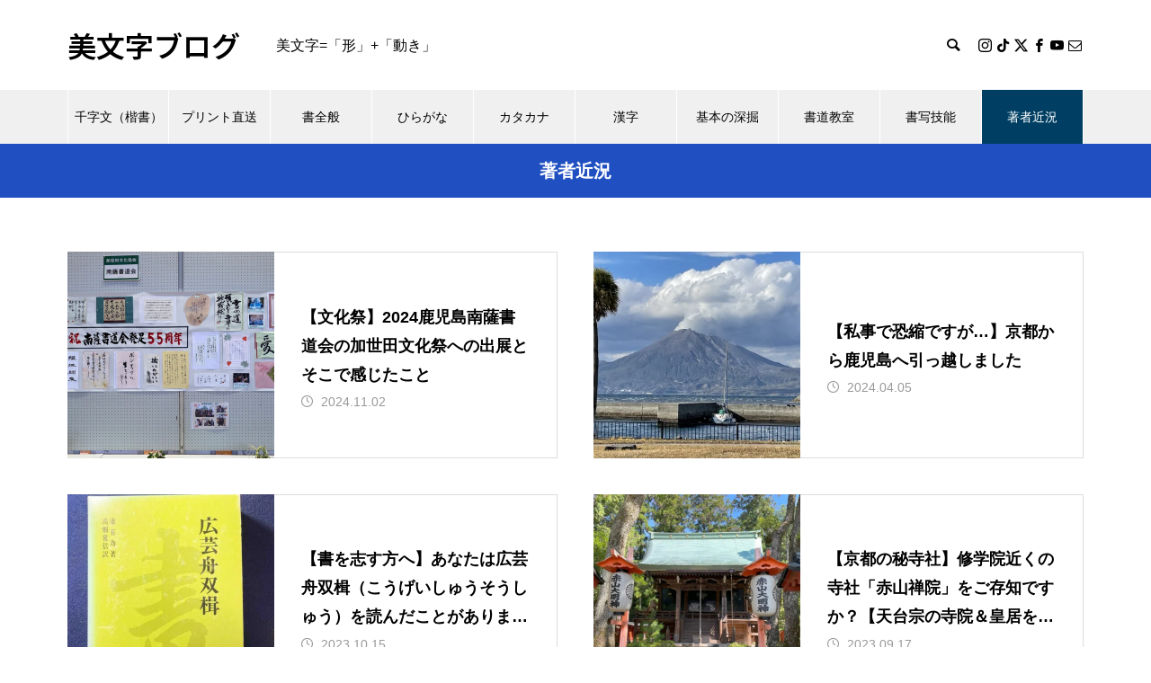

--- FILE ---
content_type: text/html; charset=UTF-8
request_url: https://syoka-koyoblog.com/category/category/tyosyakinkyo
body_size: 13361
content:
<!DOCTYPE html><html class="pc" lang="ja"><head prefix="og: https://ogp.me/ns# fb: https://ogp.me/ns/fb#"><meta charset="UTF-8">
<!--[if IE]><meta http-equiv="X-UA-Compatible" content="IE=edge"><![endif]--><meta name="viewport" content="width=device-width"><title>著者近況に関する記事一覧</title><meta name="description" content="美文字=「形」+「動き」"><link rel="pingback" href="https://syoka-koyoblog.com/xmlrpc.php"><link rel="shortcut icon" href="https://syoka-koyoblog.com/wp-content/uploads/2021/08/c6a3db5294034eb1e952a441afa5777c.jpg"><meta name='robots' content='max-image-preview:large' /><meta property="og:type" content="website"><meta property="og:url" content="https://syoka-koyoblog.com/category/category/tyosyakinkyo"><meta property="og:title" content="著者近況に関する記事一覧"><meta property="og:description" content="美文字=「形」+「動き」"><meta property="og:site_name" content="美文字ブログ"><meta property="og:image" content="https://syoka-koyoblog.com/wp-content/uploads/2021/08/28e252ffc85aa3a6e5dc3b9b0f01ad8b.jpg"><meta property="og:image:secure_url" content="https://syoka-koyoblog.com/wp-content/uploads/2021/08/28e252ffc85aa3a6e5dc3b9b0f01ad8b.jpg"><meta property="og:image:width" content="1450"><meta property="og:image:height" content="700"><meta property="fb:app_id" content="281739829952239"><meta name="twitter:card" content="summary"><meta name="twitter:site" content="@syoka_koyo"><meta name="twitter:creator" content="@syoka_koyo"><meta name="twitter:title" content="著者近況に関する記事一覧"><meta property="twitter:description" content="美文字=「形」+「動き」"><link rel="alternate" type="application/rss+xml" title="美文字ブログ &raquo; フィード" href="https://syoka-koyoblog.com/feed" /><link rel="alternate" type="application/rss+xml" title="美文字ブログ &raquo; コメントフィード" href="https://syoka-koyoblog.com/comments/feed" /><link rel="alternate" type="application/rss+xml" title="美文字ブログ &raquo; 著者近況 カテゴリーのフィード" href="https://syoka-koyoblog.com/category/category/tyosyakinkyo/feed" /><link rel="preconnect" href="https://fonts.googleapis.com"><link rel="preconnect" href="https://fonts.gstatic.com" crossorigin><link href="https://fonts.googleapis.com/css2?family=Noto+Sans+JP:wght@400;600" rel="stylesheet"><link rel="stylesheet" href="https://syoka-koyoblog.com/wp-content/cache/tcd/common.css" type="text/css" media="all"><link rel='stylesheet' id='ez-toc-css' href='https://syoka-koyoblog.com/wp-content/plugins/easy-table-of-contents/assets/css/screen.min.css?ver=2.0.80' type='text/css' media='all' />
<style>div#ez-toc-container .ez-toc-title{font-size:120%}div#ez-toc-container .ez-toc-title{font-weight:500}div#ez-toc-container ul li,div#ez-toc-container ul li a{font-size:95%}div#ez-toc-container ul li,div#ez-toc-container ul li a{font-weight:500}div#ez-toc-container nav ul ul li{font-size:90%}.ez-toc-box-title{font-weight:700;margin-bottom:10px;text-align:center;text-transform:uppercase;letter-spacing:1px;color:#666;padding-bottom:5px;position:absolute;top:-4%;left:5%;background-color:inherit;transition:top .3s ease}.ez-toc-box-title.toc-closed{top:-25%}.ez-toc-container-direction{direction:ltr}.ez-toc-counter ul{counter-reset:item}.ez-toc-counter nav ul li a:before{content:counters(item,'.',decimal) '. ';display:inline-block;counter-increment:item;flex-grow:0;flex-shrink:0;margin-right:.2em;float:left}.ez-toc-widget-direction{direction:ltr}.ez-toc-widget-container ul{counter-reset:item}.ez-toc-widget-container nav ul li a:before{content:counters(item,'.',decimal) '. ';display:inline-block;counter-increment:item;flex-grow:0;flex-shrink:0;margin-right:.2em;float:left}body{font-size:16px}body,input,textarea{font-family:var(--tcd-font-type1)}.rich_font,.p-vertical,.widget_headline,.widget_tab_post_list_button a,.search_box_headline,#global_menu,.megamenu_blog_list,.megamenu_b_wrap,.megamenu_b_wrap .headline,#index_tab{font-family:var(--tcd-font-type1)}.rich_font_1{font-family:var(--tcd-font-type1)}.rich_font_2{font-family:var(--tcd-font-type2);font-weight:500}.rich_font_3{font-family:var(--tcd-font-type3);font-weight:500}.rich_font_logo{font-family:var(--tcd-font-type-logo);font-weight:700 !important}#global_menu{background:rgba(240,240,240,1)}#global_menu>ul>li>a,#global_menu>ul>li:first-of-type a{color:#000;border-color:#fff}#global_menu>ul>li>a:hover{color:#fff;background:#c9902e}#global_menu>ul>li.active>a,#global_menu>ul>li.current-menu-item>a,#header.active #global_menu>ul>li.current-menu-item.active_button>a{color:#fff;background:#003f63}#global_menu ul ul a{color:#fff !important;background:#c9902e}#global_menu ul ul a:hover{background:#b07715}#global_menu>ul>li.menu-item-has-children.active>a{background:#c9902e}.pc .header_fix #header.off_hover #global_menu{background:rgba(240,240,240,1)}.pc .header_fix #header.off_hover #global_menu>ul>li>a,.pc .header_fix #header.off_hover #global_menu>ul>li:first-of-type a{border-color:rgba(255,255,255,1)}.mobile .header_fix_mobile #header{background:#fff}.mobile .header_fix_mobile #header.off_hover{background:rgba(255,255,255,1)}#drawer_menu{background:#000}#mobile_menu a{color:#fff;border-color:rgba(255,255,255,.2)}#mobile_menu li li a{background:#333}#drawer_menu #close_menu a{color:#000}#drawer_menu #close_menu a:before{color:#fff}#mobile_menu .child_menu_button .icon:before,#footer_search .button label:before{color:#fff}.megamenu_blog_list{background:#003f63}.megamenu_blog_list .category_list a{font-size:16px;color:#999}.megamenu_blog_list .post_list .title{font-size:14px}.megamenu_b_wrap{background:#003f63}.megamenu_b_wrap .headline{font-size:16px;color:#fff}.megamenu_b_wrap .title{font-size:14px}.megamenu_page_wrap{border-top:1px solid #555}#global_menu>ul>li.megamenu_parent_type2.active_megamenu_button>a{color:#fff !important;background:#003f63 !important}#global_menu>ul>li.megamenu_parent_type3.active_megamenu_button>a{color:#fff !important;background:#003f63 !important}#footer_carousel{background:#003f63}#footer_carousel .title{font-size:14px}#footer_bottom{color:#fff;background:#003f63}#footer_bottom a{color:#fff}#return_top a:before{color:#fff}#return_top a{background:#003f63}#return_top a:hover{background:#c9902e}@media screen and (max-width:750px){#footer_carousel .title{font-size:12px}#footer_bottom{color:#000;background:0 0}#footer_bottom a{color:#000}#copyright{color:#fff;background:#003f63}}.author_profile .avatar_area img,.animate_image img,.animate_background .image{width:100%;height:auto;-webkit-transition:transform .75s ease;transition:transform .75s ease}.author_profile a.avatar:hover img,.animate_image:hover img,.animate_background:hover .image{-webkit-transform:scale(1.2);transform:scale(1.2)}a{color:#000}.widget_tab_post_list_button a:hover,.page_navi span.current,#author_page_headline,#header_carousel_type1 .slick-dots button:hover:before,#header_carousel_type1 .slick-dots .slick-active button:before,#header_carousel_type2 .slick-dots button:hover:before,#header_carousel_type2 .slick-dots .slick-active button:before{background-color:#003f63}.widget_headline,.design_headline1,.widget_tab_post_list_button a:hover,.page_navi span.current{border-color:#003f63}#header_search .button label:hover:before{color:#c9902e}#submit_comment:hover,#cancel_comment_reply a:hover,#wp-calendar #prev a:hover,#wp-calendar #next a:hover,#wp-calendar td a:hover,#post_pagination a:hover,#p_readmore .button:hover,.page_navi a:hover,#post_pagination a:hover,.c-pw__btn:hover,#post_pagination a:hover,#comment_tab li a:hover,#category_post .tab p:hover{background-color:#c9902e}#comment_textarea textarea:focus,.c-pw__box-input:focus,.page_navi a:hover,#post_pagination p,#post_pagination a:hover{border-color:#c9902e}a:hover,#header_logo a:hover,#footer a:hover,#footer_social_link li a:hover:before,#bread_crumb a:hover,#bread_crumb li.home a:hover:after,#next_prev_post a:hover,.single_copy_title_url_btn:hover,.tcdw_search_box_widget .search_area .search_button:hover:before,.tab_widget_nav:hover:before,#single_author_title_area .author_link li a:hover:before,.author_profile a:hover,.author_profile .author_link li a:hover:before,#post_meta_bottom a:hover,.cardlink_title a:hover,.comment a:hover,.comment_form_wrapper a:hover,#searchform .submit_button:hover:before,.p-dropdown__title:hover:after{color:#a0a0a0}.footer_sns li.note a:hover:before,.author_profile .author_link li.note a:hover:before{background-color:#a0a0a0}#menu_button:hover span{background-color:#a0a0a0}.post_content a,.custom-html-widget a{color:#1e73be}.post_content a:hover,.custom-html-widget a:hover{text-decoration:underline}.cat_id128{background-color:#003f63}.cat_id128:hover{background-color:#c9902e}.megamenu_blog_list .category_list li.active .cat_id128{color:#003f63}.megamenu_blog_list .category_list .cat_id128:hover{color:#c9902e}.category_list_widget .cat-item-128>a:hover>.count{background-color:#003f63;border-color:#003f63}.cat_id66{background-color:#003f63}.cat_id66:hover{background-color:#c9902e}.megamenu_blog_list .category_list li.active .cat_id66{color:#003f63}.megamenu_blog_list .category_list .cat_id66:hover{color:#c9902e}.category_list_widget .cat-item-66>a:hover>.count{background-color:#003f63;border-color:#003f63}.cat_id120{background-color:#000}.cat_id120:hover{background-color:#444}.megamenu_blog_list .category_list li.active .cat_id120{color:#000}.megamenu_blog_list .category_list .cat_id120:hover{color:#444}.category_list_widget .cat-item-120>a:hover>.count{background-color:#000;border-color:#000}.cat_id116{background-color:#d93}.cat_id116:hover{background-color:#444}.megamenu_blog_list .category_list li.active .cat_id116{color:#d93}.megamenu_blog_list .category_list .cat_id116:hover{color:#444}.category_list_widget .cat-item-116>a:hover>.count{background-color:#d93;border-color:#d93}.cat_id121{background-color:#000}.cat_id121:hover{background-color:#444}.megamenu_blog_list .category_list li.active .cat_id121{color:#000}.megamenu_blog_list .category_list .cat_id121:hover{color:#444}.category_list_widget .cat-item-121>a:hover>.count{background-color:#000;border-color:#000}.cat_id42{background-color:#000}.cat_id42:hover{background-color:#444}.megamenu_blog_list .category_list li.active .cat_id42{color:#000}.megamenu_blog_list .category_list .cat_id42:hover{color:#444}.category_list_widget .cat-item-42>a:hover>.count{background-color:#000;border-color:#000}.cat_id99{background-color:#ff413a}.cat_id99:hover{background-color:#fff}.megamenu_blog_list .category_list li.active .cat_id99{color:#ff413a}.megamenu_blog_list .category_list .cat_id99:hover{color:#fff}.category_list_widget .cat-item-99>a:hover>.count{background-color:#ff413a;border-color:#ff413a}.cat_id96{background-color:#1e73be}.cat_id96:hover{background-color:#ee2}.megamenu_blog_list .category_list li.active .cat_id96{color:#1e73be}.megamenu_blog_list .category_list .cat_id96:hover{color:#ee2}.category_list_widget .cat-item-96>a:hover>.count{background-color:#1e73be;border-color:#1e73be}.cat_id39{background-color:#8224e3}.cat_id39:hover{background-color:#ff6868}.megamenu_blog_list .category_list li.active .cat_id39{color:#8224e3}.megamenu_blog_list .category_list .cat_id39:hover{color:#ff6868}.category_list_widget .cat-item-39>a:hover>.count{background-color:#8224e3;border-color:#8224e3}.cat_id41{background-color:#aa1b6c}.cat_id41:hover{background-color:#24bef2}.megamenu_blog_list .category_list li.active .cat_id41{color:#aa1b6c}.megamenu_blog_list .category_list .cat_id41:hover{color:#24bef2}.category_list_widget .cat-item-41>a:hover>.count{background-color:#aa1b6c;border-color:#aa1b6c}.cat_id67{background-color:#539e31}.cat_id67:hover{background-color:#dd4646}.megamenu_blog_list .category_list li.active .cat_id67{color:#539e31}.megamenu_blog_list .category_list .cat_id67:hover{color:#dd4646}.category_list_widget .cat-item-67>a:hover>.count{background-color:#539e31;border-color:#539e31}.cat_id79{background-color:#a83c26}.cat_id79:hover{background-color:#fff}.megamenu_blog_list .category_list li.active .cat_id79{color:#a83c26}.megamenu_blog_list .category_list .cat_id79:hover{color:#fff}.category_list_widget .cat-item-79>a:hover>.count{background-color:#a83c26;border-color:#a83c26}.cat_id68{background-color:#dd8500}.cat_id68:hover{background-color:#0769bf}.megamenu_blog_list .category_list li.active .cat_id68{color:#dd8500}.megamenu_blog_list .category_list .cat_id68:hover{color:#0769bf}.category_list_widget .cat-item-68>a:hover>.count{background-color:#dd8500;border-color:#dd8500}.cat_id43{background-color:#d33}.cat_id43:hover{background-color:#ffc4c4}.megamenu_blog_list .category_list li.active .cat_id43{color:#d33}.megamenu_blog_list .category_list .cat_id43:hover{color:#ffc4c4}.category_list_widget .cat-item-43>a:hover>.count{background-color:#d33;border-color:#d33}.cat_id61{background-color:#d93}.cat_id61:hover{background-color:#4285bf}.megamenu_blog_list .category_list li.active .cat_id61{color:#d93}.megamenu_blog_list .category_list .cat_id61:hover{color:#4285bf}.category_list_widget .cat-item-61>a:hover>.count{background-color:#d93;border-color:#d93}.cat_id62{background-color:#26baef}.cat_id62:hover{background-color:#9fd677}.megamenu_blog_list .category_list li.active .cat_id62{color:#26baef}.megamenu_blog_list .category_list .cat_id62:hover{color:#9fd677}.category_list_widget .cat-item-62>a:hover>.count{background-color:#26baef;border-color:#26baef}.cat_id64{background-color:#000}.cat_id64:hover{background-color:#444}.megamenu_blog_list .category_list li.active .cat_id64{color:#000}.megamenu_blog_list .category_list .cat_id64:hover{color:#444}.category_list_widget .cat-item-64>a:hover>.count{background-color:#000;border-color:#000}.cat_id65{background-color:#000}.cat_id65:hover{background-color:#444}.megamenu_blog_list .category_list li.active .cat_id65{color:#000}.megamenu_blog_list .category_list .cat_id65:hover{color:#444}.category_list_widget .cat-item-65>a:hover>.count{background-color:#000;border-color:#000}.cat_id80{background-color:#000}.cat_id80:hover{background-color:#444}.megamenu_blog_list .category_list li.active .cat_id80{color:#000}.megamenu_blog_list .category_list .cat_id80:hover{color:#444}.category_list_widget .cat-item-80>a:hover>.count{background-color:#000;border-color:#000}.cat_id110{background-color:#61a332}.cat_id110:hover{background-color:#444}.megamenu_blog_list .category_list li.active .cat_id110{color:#61a332}.megamenu_blog_list .category_list .cat_id110:hover{color:#444}.category_list_widget .cat-item-110>a:hover>.count{background-color:#61a332;border-color:#61a332}.cat_id101{background-color:#1cb6ce}.cat_id101:hover{background-color:#eded76}.megamenu_blog_list .category_list li.active .cat_id101{color:#1cb6ce}.megamenu_blog_list .category_list .cat_id101:hover{color:#eded76}.category_list_widget .cat-item-101>a:hover>.count{background-color:#1cb6ce;border-color:#1cb6ce}.cat_id109{background-color:#81d742}.cat_id109:hover{background-color:#444}.megamenu_blog_list .category_list li.active .cat_id109{color:#81d742}.megamenu_blog_list .category_list .cat_id109:hover{color:#444}.category_list_widget .cat-item-109>a:hover>.count{background-color:#81d742;border-color:#81d742}.cat_id108{background-color:#1e73be}.cat_id108:hover{background-color:#444}.megamenu_blog_list .category_list li.active .cat_id108{color:#1e73be}.megamenu_blog_list .category_list .cat_id108:hover{color:#444}.category_list_widget .cat-item-108>a:hover>.count{background-color:#1e73be;border-color:#1e73be}.cat_id107{background-color:#d33}.cat_id107:hover{background-color:#444}.megamenu_blog_list .category_list li.active .cat_id107{color:#d33}.megamenu_blog_list .category_list .cat_id107:hover{color:#444}.category_list_widget .cat-item-107>a:hover>.count{background-color:#d33;border-color:#d33}.cat_id115{background-color:#003f63}.cat_id115:hover{background-color:#c9902e}.megamenu_blog_list .category_list li.active .cat_id115{color:#003f63}.megamenu_blog_list .category_list .cat_id115:hover{color:#c9902e}.category_list_widget .cat-item-115>a:hover>.count{background-color:#003f63;border-color:#003f63}.cat_id97{background-color:#1f4fc1}.cat_id97:hover{background-color:#eded3b}.megamenu_blog_list .category_list li.active .cat_id97{color:#1f4fc1}.megamenu_blog_list .category_list .cat_id97:hover{color:#eded3b}.category_list_widget .cat-item-97>a:hover>.count{background-color:#1f4fc1;border-color:#1f4fc1}.styled_h2{font-size:24px !important;text-align:left !important;color:#fff;background:#000;border-top:0 solid #ddd;border-bottom:0 solid #ddd;border-left:0 solid #ddd;border-right:0 solid #ddd;padding:15px !important;margin:0 0 30px !important}.styled_h3{font-size:22px !important;text-align:left !important;color:#000;border-top:0 solid #ddd;border-bottom:0 solid #ddd;border-left:2px solid #000;border-right:0 solid #ddd;padding:6px 0 6px 16px !important;margin:0 0 30px !important}.styled_h4{font-weight:400 !important;font-size:18px !important;text-align:left !important;color:#000;border-top:0 solid #ddd;border-bottom:1px solid #ddd;border-left:0 solid #ddd;border-right:0 solid #ddd;padding:3px 0 3px 20px !important;margin:0 0 30px !important}.styled_h5{font-weight:400 !important;font-size:14px !important;text-align:left !important;color:#000;border-top:0 solid #ddd;border-bottom:1px solid #ddd;border-left:0 solid #ddd;border-right:0 solid #ddd;padding:3px 0 3px 24px !important;margin:0 0 30px !important}.q_custom_button1{color:#fff !important;border-color:rgba(83,83,83,1)}.q_custom_button1.animation_type1{background:#1e73be}.q_custom_button1:hover,.q_custom_button1:focus{color:#fff !important;border-color:rgba(125,125,125,1)}.q_custom_button1.animation_type1:hover{background:#7d7d7d}.q_custom_button1:before{background:#7d7d7d}.q_custom_button2{color:#fff !important;border-color:rgba(83,83,83,1)}.q_custom_button2.animation_type1{background:#535353}.q_custom_button2:hover,.q_custom_button2:focus{color:#fff !important;border-color:rgba(125,125,125,1)}.q_custom_button2.animation_type1:hover{background:#7d7d7d}.q_custom_button2:before{background:#7d7d7d}.q_custom_button3{color:#fff !important;border-color:rgba(83,83,83,1)}.q_custom_button3.animation_type1{background:#535353}.q_custom_button3:hover,.q_custom_button3:focus{color:#fff !important;border-color:rgba(125,125,125,1)}.q_custom_button3.animation_type1:hover{background:#7d7d7d}.q_custom_button3:before{background:#7d7d7d}.speech_balloon_left1 .speach_balloon_text{background-color:#ffdfdf;border-color:#ffdfdf;color:#000}.speech_balloon_left1 .speach_balloon_text:before{border-right-color:#ffdfdf}.speech_balloon_left1 .speach_balloon_text:after{border-right-color:#ffdfdf}.speech_balloon_left2 .speach_balloon_text{background-color:#fff;border-color:#ff5353;color:#000}.speech_balloon_left2 .speach_balloon_text:before{border-right-color:#ff5353}.speech_balloon_left2 .speach_balloon_text:after{border-right-color:#fff}.speech_balloon_right1 .speach_balloon_text{background-color:#ccf4ff;border-color:#ccf4ff;color:#000}.speech_balloon_right1 .speach_balloon_text:before{border-left-color:#ccf4ff}.speech_balloon_right1 .speach_balloon_text:after{border-left-color:#ccf4ff}.speech_balloon_right2 .speach_balloon_text{background-color:#fff;border-color:#0789b5;color:#000}.speech_balloon_right2 .speach_balloon_text:before{border-left-color:#0789b5}.speech_balloon_right2 .speach_balloon_text:after{border-left-color:#fff}.qt_google_map .pb_googlemap_custom-overlay-inner{background:#003f63;color:#fff}.qt_google_map .pb_googlemap_custom-overlay-inner:after{border-color:#003f63 transparent transparent}#page_header .title{font-size:20px;color:#fff}.blog_list .title{font-size:18px}.blog_list .desc{font-size:14px}@media screen and (max-width:750px){#page_header .title{font-size:16px}.blog_list .title{font-size:16px}.blog_list .desc{font-size:12px}}#site_loader_overlay.active #site_loader_animation{opacity:0;-webkit-transition:all 1s cubic-bezier(.22,1,.36,1) 0s;transition:all 1s cubic-bezier(.22,1,.36,1) 0s}</style>
<script type="text/javascript" src="https://syoka-koyoblog.com/wp-includes/js/jquery/jquery.min.js?ver=3.7.1" id="jquery-core-js"></script>
<script type="text/javascript" src="https://syoka-koyoblog.com/wp-includes/js/jquery/jquery-migrate.min.js?ver=3.4.1" id="jquery-migrate-js"></script>
<script type="text/javascript" src="https://syoka-koyoblog.com/wp-content/plugins/buymeacoffee/public/js/buy-me-a-coffee-public.js?ver=4.4.2" id="buy-me-a-coffee-js"></script><link rel="https://api.w.org/" href="https://syoka-koyoblog.com/wp-json/" /><link rel="alternate" title="JSON" type="application/json" href="https://syoka-koyoblog.com/wp-json/wp/v2/categories/97" />        <script data-name="BMC-Widget" src="https://cdnjs.buymeacoffee.com/1.0.0/widget.prod.min.js" data-id="bimojiblog" data-description=" " data-message=" " data-color="#FF813F" data-position=" " data-x_margin=" " data-y_margin=" ">
</script><link rel="stylesheet" media="screen and (max-width:1251px)" href="https://syoka-koyoblog.com/wp-content/themes/muum_tcd085/css/footer-bar.css?ver=3.8.1"><script src="https://syoka-koyoblog.com/wp-content/themes/muum_tcd085/js/jquery.easing.1.4.js?ver=3.8.1"></script>
<script src="https://syoka-koyoblog.com/wp-content/themes/muum_tcd085/js/jscript.js?ver=3.8.1"></script>
<script src="https://syoka-koyoblog.com/wp-content/themes/muum_tcd085/js/tcd_cookie.min.js?ver=3.8.1"></script>
<script src="https://syoka-koyoblog.com/wp-content/themes/muum_tcd085/js/comment.js?ver=3.8.1"></script>
<script src="https://syoka-koyoblog.com/wp-content/themes/muum_tcd085/js/parallax.js?ver=3.8.1"></script>
<script src="https://syoka-koyoblog.com/wp-content/themes/muum_tcd085/js/counter.js?ver=3.8.1"></script>
<script src="https://syoka-koyoblog.com/wp-content/themes/muum_tcd085/js/waypoints.min.js?ver=3.8.1"></script><script src="https://syoka-koyoblog.com/wp-content/themes/muum_tcd085/js/simplebar.min.js?ver=3.8.1"></script><script type="text/javascript">jQuery(document).ready(function($){$('#footer_carousel .post_list').slick({infinite:true,dots:false,arrows:false,slidesToShow:4,slidesToScroll:1,swipeToSlide:true,touchThreshold:20,adaptiveHeight:false,pauseOnHover:true,autoplay:true,fade:false,easing:'easeOutExpo',speed:700,autoplaySpeed:3000,responsive:[{breakpoint:1000,settings:{slidesToShow:3}},{breakpoint:750,settings:{slidesToShow:2}}]});$('#footer_carousel .prev_item').on('click',function(){$('#footer_carousel .post_list').slick('slickPrev');});$('#footer_carousel .next_item').on('click',function(){$('#footer_carousel .post_list').slick('slickNext');});});</script>
<script type="text/javascript">jQuery(document).ready(function($){$('.megamenu_carousel .post_list').slick({infinite:true,dots:false,arrows:false,slidesToShow:4,slidesToScroll:1,swipeToSlide:true,touchThreshold:20,adaptiveHeight:false,pauseOnHover:true,autoplay:true,fade:false,easing:'easeOutExpo',speed:700,autoplaySpeed:3000});$('.megamenu_carousel_wrap .prev_item').on('click',function(){$(this).closest('.megamenu_carousel_wrap').find('.post_list').slick('slickPrev');});$('.megamenu_carousel_wrap .next_item').on('click',function(){$(this).closest('.megamenu_carousel_wrap').find('.post_list').slick('slickNext');});});</script>
<script type="text/javascript">jQuery(document).ready(function($){if($('.post_slider_widget').length){$('.post_slider_widget .post_slider').slick({infinite:true,dots:true,arrows:false,slidesToShow:1,slidesToScroll:1,adaptiveHeight:false,pauseOnHover:false,autoplay:true,fade:false,easing:'easeOutExpo',speed:700,autoplaySpeed:5000,responsive:[{breakpoint:1100,settings:{slidesToShow:2}},{breakpoint:950,settings:{slidesToShow:1}}]});}});</script><script async src="https://www.googletagmanager.com/gtag/js?id=UA-141901611-1"></script>
<script>window.dataLayer=window.dataLayer||[];function gtag(){dataLayer.push(arguments);}
gtag('js',new Date());gtag('config','UA-141901611-1');</script><script async src="https://pagead2.googlesyndication.com/pagead/js/adsbygoogle.js?client=ca-pub-2060698481499265"
crossorigin="anonymous"></script>
<script>jQuery(function($){var $window=$(window);var $body=$('body');if($('.q_underline').length){var gradient_prefix=null;$('.q_underline').each(function(){var bbc=$(this).css('borderBottomColor');if(jQuery.inArray(bbc,['transparent','rgba(0, 0, 0, 0)'])==-1){if(gradient_prefix===null){gradient_prefix='';var ua=navigator.userAgent.toLowerCase();if(/webkit/.test(ua)){gradient_prefix='-webkit-';}else if(/firefox/.test(ua)){gradient_prefix='-moz-';}else{gradient_prefix='';}}
$(this).css('borderBottomColor','transparent');if(gradient_prefix){$(this).css('backgroundImage',gradient_prefix+'linear-gradient(left, transparent 50%, '+bbc+' 50%)');}else{$(this).css('backgroundImage','linear-gradient(to right, transparent 50%, '+bbc+' 50%)');}}});$window.on('scroll.q_underline',function(){$('.q_underline:not(.is-active)').each(function(){if($body.hasClass('show-serumtal')){var left=$(this).offset().left;if(window.scrollX>left-window.innerHeight){$(this).addClass('is-active');}}else{var top=$(this).offset().top;if(window.scrollY>top-window.innerHeight){$(this).addClass('is-active');}}});if(!$('.q_underline:not(.is-active)').length){$window.off('scroll.q_underline');}});}});</script><link rel="icon" href="https://syoka-koyoblog.com/wp-content/uploads/2021/08/cropped-c6a3db5294034eb1e952a441afa5777c-32x32.jpg" sizes="32x32" /><link rel="icon" href="https://syoka-koyoblog.com/wp-content/uploads/2021/08/cropped-c6a3db5294034eb1e952a441afa5777c-192x192.jpg" sizes="192x192" /><link rel="apple-touch-icon" href="https://syoka-koyoblog.com/wp-content/uploads/2021/08/cropped-c6a3db5294034eb1e952a441afa5777c-180x180.jpg" /><meta name="msapplication-TileImage" content="https://syoka-koyoblog.com/wp-content/uploads/2021/08/cropped-c6a3db5294034eb1e952a441afa5777c-270x270.jpg" /></head><body id="body" class="archive category category-tyosyakinkyo category-97 wp-embed-responsive wp-theme-muum_tcd085 no_page_nav"><div id="container"><header id="header"><div id="header_top"><div id="header_logo"><p class="logo">
<a href="https://syoka-koyoblog.com/" title="美文字ブログ">
<span class="pc_logo_text rich_font_logo" style="font-size:32px;">美文字ブログ</span>
<span class="mobile_logo_text rich_font_logo" style="font-size:24px;">美文字ブログ</span>
</a></p></div><p id="site_description" class="show_desc_pc show_desc_mobile"><span>美文字=「形」+「動き」</span></p><div id="header_search"><form role="search" method="get" id="header_searchform" action="https://syoka-koyoblog.com"><div class="input_area"><input type="text" value="" id="header_search_input" name="s" autocomplete="off"></div><div class="button"><label for="header_search_button"></label><input type="submit" id="header_search_button" value=""></div></form></div><ul id="header_sns" class="footer_sns clearfix header_sns"><li class="insta"><a href="https://www.instagram.com/syoka_koyo/" rel="nofollow" target="_blank" title="Instagram"><span>Instagram</span></a></li><li class="tiktok"><a href="http://www.tiktok.com/@syoka_koyo" rel="nofollow" target="_blank" title="TikTok"><span>TikTok</span></a></li><li class="twitter"><a href="https://twitter.com/syoka_koyo" rel="nofollow" target="_blank" title="X"><span>X</span></a></li><li class="facebook"><a href="https://www.facebook.com/ranteinojo/" rel="nofollow" target="_blank" title="Facebook"><span>Facebook</span></a></li><li class="youtube"><a href="https://www.youtube.com/channel/UCjuwinYmHvcfMwNjrta6UrA" rel="nofollow" target="_blank" title="YouTube"><span>YouTube</span></a></li><li class="contact"><a href="https://syoka-koyoblog.com/contact" rel="nofollow" target="_blank" title="Contact"><span>Contact</span></a></li></ul></div>
<a id="menu_button" href="#"><span></span><span></span><span></span></a><nav id="global_menu"><ul id="menu-%e3%83%98%e3%83%83%e3%83%80%e3%83%bc%e3%83%a1%e3%83%8b%e3%83%a5%e3%83%bc" class="menu"><li id="menu-item-15050" class="menu-item menu-item-type-taxonomy menu-item-object-category menu-item-15050 "><a href="https://syoka-koyoblog.com/category/category/sinsou-senjimon-kaisyo-tetteikaisetsu">千字文（楷書）</a></li><li id="menu-item-15051" class="menu-item menu-item-type-taxonomy menu-item-object-category menu-item-15051 "><a href="https://syoka-koyoblog.com/category/category/print-tyokusou">プリント直送</a></li><li id="menu-item-15052" class="menu-item menu-item-type-taxonomy menu-item-object-category menu-item-has-children menu-item-15052 "><a href="https://syoka-koyoblog.com/category/category/syozenpan">書全般</a><ul class="sub-menu"><li id="menu-item-15053" class="menu-item menu-item-type-taxonomy menu-item-object-category menu-item-15053 "><a href="https://syoka-koyoblog.com/category/category/syozenpan/kireina-manga">美文字マンガ</a></li><li id="menu-item-15054" class="menu-item menu-item-type-taxonomy menu-item-object-category menu-item-15054 "><a href="https://syoka-koyoblog.com/category/category/syozenpan/bimoji-chishiki">美文字レターバックナンバー</a></li><li id="menu-item-15055" class="menu-item menu-item-type-taxonomy menu-item-object-category menu-item-15055 "><a href="https://syoka-koyoblog.com/category/category/syozenpan/shisei">姿勢</a></li><li id="menu-item-15056" class="menu-item menu-item-type-taxonomy menu-item-object-category menu-item-15056 "><a href="https://syoka-koyoblog.com/category/category/syozenpan/mochikata">持ち方</a></li><li id="menu-item-15057" class="menu-item menu-item-type-taxonomy menu-item-object-category menu-item-15057 "><a href="https://syoka-koyoblog.com/category/category/syozenpan/kihontenkaku">基本点画</a></li><li id="menu-item-15058" class="menu-item menu-item-type-taxonomy menu-item-object-category menu-item-15058 "><a href="https://syoka-koyoblog.com/category/category/syozenpan/kanshi">漢詩</a></li><li id="menu-item-15059" class="menu-item menu-item-type-taxonomy menu-item-object-category menu-item-15059 "><a href="https://syoka-koyoblog.com/category/category/syozenpan/syakyo">写経</a></li></ul></li><li id="menu-item-15060" class="menu-item menu-item-type-taxonomy menu-item-object-category menu-item-15060 "><a href="https://syoka-koyoblog.com/category/category/hiragana">ひらがな</a></li><li id="menu-item-15061" class="menu-item menu-item-type-taxonomy menu-item-object-category menu-item-15061 "><a href="https://syoka-koyoblog.com/category/category/katakana">カタカナ</a></li><li id="menu-item-15062" class="menu-item menu-item-type-taxonomy menu-item-object-category menu-item-has-children menu-item-15062 "><a href="https://syoka-koyoblog.com/category/category/kanji">漢字</a><ul class="sub-menu"><li id="menu-item-15063" class="menu-item menu-item-type-taxonomy menu-item-object-category menu-item-15063 "><a href="https://syoka-koyoblog.com/category/category/kanji/kaisyo">楷書（かいしょ）</a></li><li id="menu-item-15064" class="menu-item menu-item-type-taxonomy menu-item-object-category menu-item-15064 "><a href="https://syoka-koyoblog.com/category/category/kanji/gyosyo">行書（ぎょうしょ）</a></li><li id="menu-item-15065" class="menu-item menu-item-type-taxonomy menu-item-object-category menu-item-15065 "><a href="https://syoka-koyoblog.com/category/category/kanji/tensyo">篆書（てんしょ）</a></li></ul></li><li id="menu-item-15066" class="menu-item menu-item-type-taxonomy menu-item-object-category menu-item-15066 "><a href="https://syoka-koyoblog.com/category/category/kihon-no-fukabori">基本の深掘</a></li><li id="menu-item-15067" class="menu-item menu-item-type-taxonomy menu-item-object-category menu-item-has-children menu-item-15067 "><a href="https://syoka-koyoblog.com/category/category/syodo-kyoshitsu">書道教室</a><ul class="sub-menu"><li id="menu-item-15068" class="menu-item menu-item-type-taxonomy menu-item-object-category menu-item-15068 "><a href="https://syoka-koyoblog.com/category/category/syodo-kyoshitsu/syorin">書林（南日本書道）</a></li><li id="menu-item-15069" class="menu-item menu-item-type-taxonomy menu-item-object-category menu-item-15069 "><a href="https://syoka-koyoblog.com/category/category/syodo-kyoshitsu/kyoto-suimei">京都水明</a></li><li id="menu-item-15070" class="menu-item menu-item-type-taxonomy menu-item-object-category menu-item-15070 "><a href="https://syoka-koyoblog.com/category/category/syodo-kyoshitsu/nihon-syuji">日本習字</a></li></ul></li><li id="menu-item-15071" class="menu-item menu-item-type-taxonomy menu-item-object-category menu-item-15071 "><a href="https://syoka-koyoblog.com/category/category/syosya-ginou">書写技能</a></li><li id="menu-item-15072" class="menu-item menu-item-type-taxonomy menu-item-object-category current-menu-item menu-item-15072 "><a href="https://syoka-koyoblog.com/category/category/tyosyakinkyo" aria-current="page">著者近況</a></li></ul></nav></header><div id="page_header" style="background:#1f4fc1;"><h1 class="title rich_font_1">著者近況</h1></div><div id="main_contents" class="layout_type1"><div id="main_col"><div class="blog_list type2  use_hover_animation"><article class="item">
<a class="link " href="https://syoka-koyoblog.com/bunka-sai2024"><div class="image_wrap"><div class="image" style="background:url(https://syoka-koyoblog.com/wp-content/uploads/2024/11/IMG_95631-460x460.jpg) no-repeat center center; background-size:cover;"></div></div><div class="content"><div class="content_inner"><h2 class="title rich_font_1"><span>【文化祭】2024鹿児島南薩書道会の加世田文化祭への出展とそこで感じたこと</span></h2><p class="date"><time class="entry-date updated" datetime="2024-11-02T13:07:04+09:00">2024.11.02</time></p></div></div>
</a></article><article class="item">
<a class="link " href="https://syoka-koyoblog.com/kyoto-hikkoshi"><div class="image_wrap"><div class="image" style="background:url(https://syoka-koyoblog.com/wp-content/uploads/2024/04/image_50403841-460x460.jpg) no-repeat center center; background-size:cover;"></div></div><div class="content"><div class="content_inner"><h2 class="title rich_font_1"><span>【私事で恐縮ですが…】京都から鹿児島へ引っ越しました</span></h2><p class="date"><time class="entry-date updated" datetime="2024-08-08T15:03:33+09:00">2024.04.05</time></p></div></div>
</a></article><article class="item">
<a class="link " href="https://syoka-koyoblog.com/kou-geisyu-sousyu"><div class="image_wrap"><div class="image" style="background:url(https://syoka-koyoblog.com/wp-content/uploads/2023/10/IMG_5792-460x460.jpg) no-repeat center center; background-size:cover;"></div></div><div class="content"><div class="content_inner"><h2 class="title rich_font_1"><span>【書を志す方へ】あなたは広芸舟双楫（こうげいしゅうそうしゅう）を読んだことがありますか？</span></h2><p class="date"><time class="entry-date updated" datetime="2024-07-16T20:02:21+09:00">2023.10.15</time></p></div></div>
</a></article><article class="item">
<a class="link " href="https://syoka-koyoblog.com/sekizan-zenin"><div class="image_wrap"><div class="image" style="background:url(https://syoka-koyoblog.com/wp-content/uploads/2023/09/c2e18a9b6cc0d4d99bb3b0a1d10ea1de-460x460.jpg) no-repeat center center; background-size:cover;"></div></div><div class="content"><div class="content_inner"><h2 class="title rich_font_1"><span>【京都の秘寺社】修学院近くの寺社「赤山禅院」をご存知ですか？【天台宗の寺院＆皇居を守る方位の神社】</span></h2><p class="date"><time class="entry-date updated" datetime="2024-07-16T20:06:57+09:00">2023.09.17</time></p></div></div>
</a></article><article class="item">
<a class="link " href="https://syoka-koyoblog.com/2023suimeiten1"><div class="image_wrap"><div class="image" style="background:url(https://syoka-koyoblog.com/wp-content/uploads/2023/07/IMG_5060-460x460.jpeg) no-repeat center center; background-size:cover;"></div></div><div class="content"><div class="content_inner"><h2 class="title rich_font_1"><span>【地元の書道展に出品予定】2023水明書展で書く超有名なあの曲の歌詞にした想いや理由などなど（JASRAC許可調査など備忘録も兼ねて）</span></h2><p class="date"><time class="entry-date updated" datetime="2024-07-16T20:10:18+09:00">2023.07.29</time></p></div></div>
</a></article><article class="item">
<a class="link " href="https://syoka-koyoblog.com/kakiyasui-fudepen"><div class="image_wrap"><div class="image" style="background:url(https://syoka-koyoblog.com/wp-content/uploads/2022/10/IMG_2672-460x460.jpg) no-repeat center center; background-size:cover;"></div></div><div class="content"><div class="content_inner"><h2 class="title rich_font_1"><span>【この筆ペンが書きやすい！！】書道歴30年の師範が良いと感じた筆ペン（ぺんてるさんの筆ペン）</span></h2><p class="date"><time class="entry-date updated" datetime="2024-07-16T21:08:27+09:00">2022.10.16</time></p></div></div>
</a></article><article class="item">
<a class="link " href="https://syoka-koyoblog.com/youtube-otehon"><div class="image_wrap"><div class="image" style="background:url(https://syoka-koyoblog.com/wp-content/uploads/2022/10/87811bf253441c254e8102c62483a3fb-460x460.jpg) no-repeat center center; background-size:cover;"></div></div><div class="content"><div class="content_inner"><h2 class="title rich_font_1"><span>YouTubeのお手本動画配信はじめました</span></h2><p class="date"><time class="entry-date updated" datetime="2024-09-22T16:57:18+09:00">2022.10.12</time></p></div></div>
</a></article><article class="item">
<a class="link " href="https://syoka-koyoblog.com/kindle-syuppan-bmjessence-paper"><div class="image_wrap"><div class="image" style="background:url(https://syoka-koyoblog.com/wp-content/uploads/2022/10/cdf68d466509893533778ebcec3baa70-460x460.jpg) no-repeat center center; background-size:cover;"></div></div><div class="content"><div class="content_inner"><h2 class="title rich_font_1"><span>kindle紙出版をしてみました【美文字エッセンス】</span></h2><p class="date"><time class="entry-date updated" datetime="2024-07-16T21:09:12+09:00">2022.10.11</time></p></div></div>
</a></article><article class="item">
<a class="link " href="https://syoka-koyoblog.com/kindle-kokuchi-bmjessence-paper"><div class="image_wrap"><div class="image" style="background:url(https://syoka-koyoblog.com/wp-content/uploads/2022/09/d3339e0484c2da2f0580cd38d6963007-460x460.jpg) no-repeat center center; background-size:cover;"></div></div><div class="content"><div class="content_inner"><h2 class="title rich_font_1"><span>【告知】kindleの紙の書籍の準備中です【美文字エッセンス】</span></h2><p class="date"><time class="entry-date updated" datetime="2024-07-16T21:32:14+09:00">2022.09.30</time></p></div></div>
</a></article><article class="item">
<a class="link " href="https://syoka-koyoblog.com/syojogakkou-jukou"><div class="image_wrap"><div class="image" style="background:url(https://syoka-koyoblog.com/wp-content/uploads/2022/09/86838B99-A77E-43B7-AB1C-C26A25AC83E8-460x460.jpeg) no-repeat center center; background-size:cover;"></div></div><div class="content"><div class="content_inner"><h2 class="title rich_font_1"><span>【経験談】賞状技法士を２年間受講してみた率直な感想【準１級取得まで】</span></h2><p class="date"><time class="entry-date updated" datetime="2024-07-16T21:32:58+09:00">2022.09.27</time></p></div></div>
</a></article><article class="item">
<a class="link " href="https://syoka-koyoblog.com/kindle-bmjessence"><div class="image_wrap"><div class="image" style="background:url(https://syoka-koyoblog.com/wp-content/uploads/2022/09/dbfb182dbf917187afa2d20f7a2d4e15-460x460.jpg) no-repeat center center; background-size:cover;"></div></div><div class="content"><div class="content_inner"><h2 class="title rich_font_1"><span>待望のkindle電子書籍の出版を開始してみました【美文字エッセンス】</span></h2><p class="date"><time class="entry-date updated" datetime="2024-07-16T21:33:56+09:00">2022.09.21</time></p></div></div>
</a></article><article class="item">
<a class="link " href="https://syoka-koyoblog.com/kindle-kokuchi-bmjessence"><div class="image_wrap"><div class="image" style="background:url(https://syoka-koyoblog.com/wp-content/uploads/2022/09/2de07138ab9aa4b579eda5d276a6af8e-460x460.jpg) no-repeat center center; background-size:cover;"></div></div><div class="content"><div class="content_inner"><h2 class="title rich_font_1"><span>【告知】kindle出版をする運びとなりました【美文字エッセンス】</span></h2><p class="date"><time class="entry-date updated" datetime="2024-07-16T21:34:54+09:00">2022.09.15</time></p></div></div>
</a></article><article class="item">
<a class="link " href="https://syoka-koyoblog.com/gosyuin"><div class="image_wrap"><div class="image" style="background:url(https://syoka-koyoblog.com/wp-content/uploads/2022/08/3586832_s-460x460.jpg) no-repeat center center; background-size:cover;"></div></div><div class="content"><div class="content_inner"><h2 class="title rich_font_1"><span>【御朱印は本当は○○だった⁈】御朱印帳を書かせていただくお仕事をする中で知った事</span></h2><p class="date"><time class="entry-date updated" datetime="2024-07-17T08:17:59+09:00">2022.08.10</time></p></div></div>
</a></article><article class="item">
<a class="link " href="https://syoka-koyoblog.com/suimeisemina"><div class="image_wrap"><div class="image" style="background:url(https://syoka-koyoblog.com/wp-content/uploads/2022/05/02741BF6-A4C4-412C-9176-100605480CE2-460x460.jpeg) no-repeat center center; background-size:cover;"></div></div><div class="content"><div class="content_inner"><h2 class="title rich_font_1"><span>【篆書講座】水明（すいめい）セミナーに参加してみました</span></h2><p class="date"><time class="entry-date updated" datetime="2024-07-17T08:23:03+09:00">2022.05.11</time></p></div></div>
</a></article><article class="item">
<a class="link " href="https://syoka-koyoblog.com/tabatasyodohp"><div class="image_wrap"><div class="image" style="background:url(https://syoka-koyoblog.com/wp-content/uploads/2022/05/田畑書堂HPトップ画像-460x460.jpg) no-repeat center center; background-size:cover;"></div></div><div class="content"><div class="content_inner"><h2 class="title rich_font_1"><span>田畑書堂(田畑書道教室)のホームページを制作しました</span></h2><p class="date"><time class="entry-date updated" datetime="2024-07-17T08:32:42+09:00">2022.05.02</time></p></div></div>
</a></article><article class="item">
<a class="link " href="https://syoka-koyoblog.com/zakki"><div class="image_wrap"><div class="image" style="background:url(https://syoka-koyoblog.com/wp-content/uploads/2022/04/23310806_m-460x460.jpg) no-repeat center center; background-size:cover;"></div></div><div class="content"><div class="content_inner"><h2 class="title rich_font_1"><span>雑記的な意味合いで記事を書こうと思います</span></h2><p class="date"><time class="entry-date updated" datetime="2024-07-17T08:33:39+09:00">2022.04.27</time></p></div></div>
</a></article><article class="item">
<a class="link " href="https://syoka-koyoblog.com/jinokyosei"><div class="image_wrap"><div class="image" style="background:url(https://syoka-koyoblog.com/wp-content/uploads/2021/12/bb7a7af53ca8c85a6245cceae3ce95a1-460x460.jpg) no-repeat center center; background-size:cover;"></div></div><div class="content"><div class="content_inner"><h2 class="title rich_font_1"><span>綺麗な文字に矯正する必要があるのか…？【書道講師として思うこと】</span></h2><p class="date"><time class="entry-date updated" datetime="2024-07-17T08:37:45+09:00">2021.12.28</time></p></div></div>
</a></article></div></div></div><div id="footer_carousel"><div class="post_list"><div class="item">
<a class="category cat_id99" href="https://syoka-koyoblog.com/category/category/syozenpan/kireina-manga">美文字マンガ</a>
<a class="link animate_background" href="https://syoka-koyoblog.com/manga14"><div class="image_wrap"><div class="image" style="background:url(https://syoka-koyoblog.com/wp-content/uploads/2022/09/14-1-750x460.png) no-repeat center center; background-size:cover;"></div></div><div class="title_area"><p class="date"><time class="entry-date updated" datetime="2024-07-16T21:36:16+09:00">2022.09.11</time></p><div class="title rich_font_1"><span>綺麗な文字の書き方マンガ 【第14回】道具にこだわる</span></div></div>
</a></div><div class="item">
<a class="category cat_id96" href="https://syoka-koyoblog.com/category/category/syozenpan/bimoji-chishiki">美文字レターバックナンバー</a>
<a class="link animate_background" href="https://syoka-koyoblog.com/ittara-modosu"><div class="image_wrap"><div class="image" style="background:url(https://syoka-koyoblog.com/wp-content/uploads/2022/08/8a2bbc49609edac1e789133c7366fd6c-750x460.jpg) no-repeat center center; background-size:cover;"></div></div><div class="title_area"><p class="date"><time class="entry-date updated" datetime="2024-07-17T08:18:17+09:00">2022.08.07</time></p><div class="title rich_font_1"><span>綺麗な文字の書き方⑧【行ったら「必ず」戻す】</span></div></div>
</a></div><div class="item">
<a class="category cat_id96" href="https://syoka-koyoblog.com/category/category/syozenpan/bimoji-chishiki">美文字レターバックナンバー</a>
<a class="link animate_background" href="https://syoka-koyoblog.com/syokkaku-gokui"><div class="image_wrap"><div class="image" style="background:url(https://syoka-koyoblog.com/wp-content/uploads/2022/10/813771cdc99aeabdc0edecdb7fc1f4cd-750x460.jpg) no-repeat center center; background-size:cover;"></div></div><div class="title_area"><p class="date"><time class="entry-date updated" datetime="2024-07-16T21:09:22+09:00">2022.10.11</time></p><div class="title rich_font_1"><span>綺麗な文字の書き方㊵【書は視覚で書く？実は触覚で書くことが極意】</span></div></div>
</a></div><div class="item">
<a class="category cat_id108" href="https://syoka-koyoblog.com/category/category/syodo-kyoshitsu/kyoto-suimei">京都水明</a>
<a class="link animate_background" href="https://syoka-koyoblog.com/2023suimeiten"><div class="image_wrap"><div class="image" style="background:url(https://syoka-koyoblog.com/wp-content/uploads/2023/07/20230613_1329282-596x460.jpg) no-repeat center center; background-size:cover;"></div></div><div class="title_area"><p class="date"><time class="entry-date updated" datetime="2024-08-02T18:12:23+09:00">2023.08.06</time></p><div class="title rich_font_1"><span>【世界的名画も展示される美術館にて！】2023水明書道展に出品（作品備忘録）＆会場に行ってみました</span></div></div>
</a></div><div class="item">
<a class="category cat_id43" href="https://syoka-koyoblog.com/category/category/hiragana">ひらがな</a>
<a class="link animate_background" href="https://syoka-koyoblog.com/kaiteruhiragana"><div class="image_wrap"><div class="image" style="background:url(https://syoka-koyoblog.com/wp-content/uploads/2022/03/df43c6210d5034f5d580aa3983b27d33-750x460.jpg) no-repeat center center; background-size:cover;"></div></div><div class="title_area"><p class="date"><time class="entry-date updated" datetime="2024-07-17T08:34:05+09:00">2022.02.27</time></p><div class="title rich_font_1"><span>【ショート動画「ひらがな編」】書いている所を学んでほしい動画まとめ</span></div></div>
</a></div><div class="item">
<a class="category cat_id43" href="https://syoka-koyoblog.com/category/category/hiragana">ひらがな</a>
<a class="link animate_background" href="https://syoka-koyoblog.com/hiraganame"><div class="image_wrap"><div class="image" style="background:url(https://syoka-koyoblog.com/wp-content/uploads/2019/11/451a23a555cf31008ab2ec14fd04fe1b.jpg) no-repeat center center; background-size:cover;"></div></div><div class="title_area"><p class="date"><time class="entry-date updated" datetime="2024-07-17T08:59:55+09:00">2019.11.18</time></p><div class="title rich_font_1"><span>ひらがな「め」書き方解説（教材DL可・動画付き）</span></div></div>
</a></div><div class="item">
<a class="category cat_id43" href="https://syoka-koyoblog.com/category/category/hiragana">ひらがな</a>
<a class="link animate_background" href="https://syoka-koyoblog.com/hiraganasa"><div class="image_wrap"><div class="image" style="background:url(https://syoka-koyoblog.com/wp-content/uploads/2019/10/780d49b2cafa5b9ba550bdbba5f6aa4d.jpg) no-repeat center center; background-size:cover;"></div></div><div class="title_area"><p class="date"><time class="entry-date updated" datetime="2024-07-17T09:01:05+09:00">2019.10.30</time></p><div class="title rich_font_1"><span>ひらがな「さ」書き方解説（教材DL可・動画付き）</span></div></div>
</a></div><div class="item">
<a class="category cat_id61" href="https://syoka-koyoblog.com/category/category/katakana">カタカナ</a>
<a class="link animate_background" href="https://syoka-koyoblog.com/katakanawa"><div class="image_wrap"><div class="image" style="background:url(https://syoka-koyoblog.com/wp-content/uploads/2021/12/fc7e6c6b019eece576a7c19518373fa0-750x460.jpg) no-repeat center center; background-size:cover;"></div></div><div class="title_area"><p class="date"><time class="entry-date updated" datetime="2024-07-17T08:39:24+09:00">2021.12.09</time></p><div class="title rich_font_1"><span>カタカナ「ワ」書き方解説</span></div></div>
</a></div><div class="item">
<a class="category cat_id43" href="https://syoka-koyoblog.com/category/category/hiragana">ひらがな</a>
<a class="link animate_background" href="https://syoka-koyoblog.com/hiraganamu"><div class="image_wrap"><div class="image" style="background:url(https://syoka-koyoblog.com/wp-content/uploads/2019/09/1cb9694edd25b155b50809101cb1a996.jpg) no-repeat center center; background-size:cover;"></div></div><div class="title_area"><p class="date"><time class="entry-date updated" datetime="2024-07-17T09:04:14+09:00">2019.09.25</time></p><div class="title rich_font_1"><span>ひらがな「む」書き方解説（教材DL可・動画付き）</span></div></div>
</a></div><div class="item">
<a class="category cat_id101" href="https://syoka-koyoblog.com/category/category/syodo-kyoshitsu">書道教室関係</a>
<a class="link animate_background" href="https://syoka-koyoblog.com/nihon-syuji2"><div class="image_wrap"><div class="image" style="background:url(https://syoka-koyoblog.com/wp-content/uploads/2023/09/IMG_E5624-2-750x460.jpg) no-repeat center center; background-size:cover;"></div></div><div class="title_area"><p class="date"><time class="entry-date updated" datetime="2024-07-16T20:05:48+09:00">2023.09.30</time></p><div class="title rich_font_1"><span>【日本習字体験記②】「日本習字の通信講座」を別団体の書道師範がやってみました。【2023.9月号】</span></div></div>
</a></div></div><div class="nav"><div class="carousel_arrow next_item"></div><div class="carousel_arrow prev_item"></div></div></div><footer id="footer"><div id="footer_menu"><ul id="menu-%e3%83%95%e3%83%83%e3%82%bf%e3%83%bc%e3%83%a1%e3%83%8b%e3%83%a5%e3%83%bc" class="menu"><li id="menu-item-3219" class="menu-item menu-item-type-custom menu-item-object-custom menu-item-home menu-item-3219 "><a href="https://syoka-koyoblog.com">ホーム</a></li><li id="menu-item-4501" class="menu-item menu-item-type-post_type menu-item-object-page menu-item-4501 "><a href="https://syoka-koyoblog.com/blogsetsumei">このブログについて</a></li><li id="menu-item-4500" class="menu-item menu-item-type-post_type menu-item-object-page menu-item-4500 "><a href="https://syoka-koyoblog.com/profile">運営者・講師プロフィール</a></li><li id="menu-item-11514" class="menu-item menu-item-type-post_type menu-item-object-page current_page_parent menu-item-11514 current-menu-item"><a href="https://syoka-koyoblog.com/sitemap">記事一覧(サイトマップ)</a></li><li id="menu-item-3223" class="menu-item menu-item-type-post_type menu-item-object-page menu-item-3223 "><a href="https://syoka-koyoblog.com/contact">お問い合わせ</a></li><li id="menu-item-3220" class="menu-item menu-item-type-post_type menu-item-object-page menu-item-3220 "><a href="https://syoka-koyoblog.com/menseki">免責事項</a></li><li id="menu-item-3221" class="menu-item menu-item-type-post_type menu-item-object-page menu-item-privacy-policy menu-item-3221 "><a rel="privacy-policy" href="https://syoka-koyoblog.com/privacypolicy">プライバシーポリシー</a></li><li id="menu-item-11188" class="menu-item menu-item-type-custom menu-item-object-custom menu-item-11188 "><a href="https://tabata-syodo.com">田畑書堂HP</a></li><li id="menu-item-11520" class="menu-item menu-item-type-custom menu-item-object-custom menu-item-11520 "><a href="https://tabata-syodo.com/onlinekyozai">オンライン書道教材</a></li><li id="menu-item-15171" class="menu-item menu-item-type-post_type menu-item-object-page menu-item-15171 "><a href="https://syoka-koyoblog.com/%e3%83%87%e3%83%bc%e3%82%bf%e4%bd%bf%e7%94%a8%e5%8f%8a%e3%81%b3%e5%bf%9c%e6%8f%b4%e3%83%bb%e5%af%84%e4%bb%98%e3%81%ae%e3%81%8a%e9%a1%98%e3%81%84">データ使用及び応援・寄付のお願い</a></li></ul></div><div id="footer_bottom"><div id="footer_bottom_inner"><ul id="footer_sns" class="footer_sns clearfix"><li class="insta"><a href="https://www.instagram.com/syoka_koyo/" rel="nofollow" target="_blank" title="Instagram"><span>Instagram</span></a></li><li class="tiktok"><a href="http://www.tiktok.com/@syoka_koyo" rel="nofollow" target="_blank" title="TikTok"><span>TikTok</span></a></li><li class="twitter"><a href="https://twitter.com/syoka_koyo" rel="nofollow" target="_blank" title="X"><span>X</span></a></li><li class="facebook"><a href="https://www.facebook.com/ranteinojo/" rel="nofollow" target="_blank" title="Facebook"><span>Facebook</span></a></li><li class="youtube"><a href="https://www.youtube.com/channel/UCjuwinYmHvcfMwNjrta6UrA" rel="nofollow" target="_blank" title="YouTube"><span>YouTube</span></a></li><li class="contact"><a href="https://syoka-koyoblog.com/contact" rel="nofollow" target="_blank" title="Contact"><span>Contact</span></a></li></ul><p id="copyright">Copyright © 2019-2026 美文字ブログ</p></div></div></footer><div id="return_top">
<a href="#body"><span>TOP</span></a></div></div><div id="drawer_menu"><div id="close_menu"><a href="#">CLOSE</a></div><nav><ul id="mobile_menu" class="menu"><li class="menu-item menu-item-type-taxonomy menu-item-object-category menu-item-15050 "><a href="https://syoka-koyoblog.com/category/category/sinsou-senjimon-kaisyo-tetteikaisetsu">千字文（楷書）</a></li><li class="menu-item menu-item-type-taxonomy menu-item-object-category menu-item-15051 "><a href="https://syoka-koyoblog.com/category/category/print-tyokusou">プリント直送</a></li><li class="menu-item menu-item-type-taxonomy menu-item-object-category menu-item-has-children menu-item-15052 "><a href="https://syoka-koyoblog.com/category/category/syozenpan">書全般</a><ul class="sub-menu"><li class="menu-item menu-item-type-taxonomy menu-item-object-category menu-item-15053 "><a href="https://syoka-koyoblog.com/category/category/syozenpan/kireina-manga">美文字マンガ</a></li><li class="menu-item menu-item-type-taxonomy menu-item-object-category menu-item-15054 "><a href="https://syoka-koyoblog.com/category/category/syozenpan/bimoji-chishiki">美文字レターバックナンバー</a></li><li class="menu-item menu-item-type-taxonomy menu-item-object-category menu-item-15055 "><a href="https://syoka-koyoblog.com/category/category/syozenpan/shisei">姿勢</a></li><li class="menu-item menu-item-type-taxonomy menu-item-object-category menu-item-15056 "><a href="https://syoka-koyoblog.com/category/category/syozenpan/mochikata">持ち方</a></li><li class="menu-item menu-item-type-taxonomy menu-item-object-category menu-item-15057 "><a href="https://syoka-koyoblog.com/category/category/syozenpan/kihontenkaku">基本点画</a></li><li class="menu-item menu-item-type-taxonomy menu-item-object-category menu-item-15058 "><a href="https://syoka-koyoblog.com/category/category/syozenpan/kanshi">漢詩</a></li><li class="menu-item menu-item-type-taxonomy menu-item-object-category menu-item-15059 "><a href="https://syoka-koyoblog.com/category/category/syozenpan/syakyo">写経</a></li></ul></li><li class="menu-item menu-item-type-taxonomy menu-item-object-category menu-item-15060 "><a href="https://syoka-koyoblog.com/category/category/hiragana">ひらがな</a></li><li class="menu-item menu-item-type-taxonomy menu-item-object-category menu-item-15061 "><a href="https://syoka-koyoblog.com/category/category/katakana">カタカナ</a></li><li class="menu-item menu-item-type-taxonomy menu-item-object-category menu-item-has-children menu-item-15062 "><a href="https://syoka-koyoblog.com/category/category/kanji">漢字</a><ul class="sub-menu"><li class="menu-item menu-item-type-taxonomy menu-item-object-category menu-item-15063 "><a href="https://syoka-koyoblog.com/category/category/kanji/kaisyo">楷書（かいしょ）</a></li><li class="menu-item menu-item-type-taxonomy menu-item-object-category menu-item-15064 "><a href="https://syoka-koyoblog.com/category/category/kanji/gyosyo">行書（ぎょうしょ）</a></li><li class="menu-item menu-item-type-taxonomy menu-item-object-category menu-item-15065 "><a href="https://syoka-koyoblog.com/category/category/kanji/tensyo">篆書（てんしょ）</a></li></ul></li><li class="menu-item menu-item-type-taxonomy menu-item-object-category menu-item-15066 "><a href="https://syoka-koyoblog.com/category/category/kihon-no-fukabori">基本の深掘</a></li><li class="menu-item menu-item-type-taxonomy menu-item-object-category menu-item-has-children menu-item-15067 "><a href="https://syoka-koyoblog.com/category/category/syodo-kyoshitsu">書道教室</a><ul class="sub-menu"><li class="menu-item menu-item-type-taxonomy menu-item-object-category menu-item-15068 "><a href="https://syoka-koyoblog.com/category/category/syodo-kyoshitsu/syorin">書林（南日本書道）</a></li><li class="menu-item menu-item-type-taxonomy menu-item-object-category menu-item-15069 "><a href="https://syoka-koyoblog.com/category/category/syodo-kyoshitsu/kyoto-suimei">京都水明</a></li><li class="menu-item menu-item-type-taxonomy menu-item-object-category menu-item-15070 "><a href="https://syoka-koyoblog.com/category/category/syodo-kyoshitsu/nihon-syuji">日本習字</a></li></ul></li><li class="menu-item menu-item-type-taxonomy menu-item-object-category menu-item-15071 "><a href="https://syoka-koyoblog.com/category/category/syosya-ginou">書写技能</a></li><li class="menu-item menu-item-type-taxonomy menu-item-object-category current-menu-item menu-item-15072 "><a href="https://syoka-koyoblog.com/category/category/tyosyakinkyo" aria-current="page">著者近況</a></li></ul></nav><div id="footer_search"><form role="search" method="get" id="footer_searchform" action="https://syoka-koyoblog.com"><div class="input_area"><input type="text" value="" id="footer_search_input" name="s" autocomplete="off"></div><div class="button"><label for="footer_search_button"></label><input type="submit" id="footer_search_button" value=""></div></form></div><ul id="drawer_sns" class="footer_sns clearfix drawer_sns"><li class="insta"><a href="https://www.instagram.com/syoka_koyo/" rel="nofollow" target="_blank" title="Instagram"><span>Instagram</span></a></li><li class="tiktok"><a href="http://www.tiktok.com/@syoka_koyo" rel="nofollow" target="_blank" title="TikTok"><span>TikTok</span></a></li><li class="twitter"><a href="https://twitter.com/syoka_koyo" rel="nofollow" target="_blank" title="X"><span>X</span></a></li><li class="facebook"><a href="https://www.facebook.com/ranteinojo/" rel="nofollow" target="_blank" title="Facebook"><span>Facebook</span></a></li><li class="youtube"><a href="https://www.youtube.com/channel/UCjuwinYmHvcfMwNjrta6UrA" rel="nofollow" target="_blank" title="YouTube"><span>YouTube</span></a></li><li class="contact"><a href="https://syoka-koyoblog.com/contact" rel="nofollow" target="_blank" title="Contact"><span>Contact</span></a></li></ul><div id="mobile_banner"></div></div><script></script><script type="speculationrules">{"prefetch":[{"source":"document","where":{"and":[{"href_matches":"/*"},{"not":{"href_matches":["/wp-*.php","/wp-admin/*","/wp-content/uploads/*","/wp-content/*","/wp-content/plugins/*","/wp-content/themes/muum_tcd085/*","/*\\?(.+)"]}},{"not":{"selector_matches":"a[rel~=\"nofollow\"]"}},{"not":{"selector_matches":".no-prefetch, .no-prefetch a"}}]},"eagerness":"conservative"}]}</script>
<script type="text/javascript" src="https://syoka-koyoblog.com/wp-includes/js/dist/hooks.min.js?ver=dd5603f07f9220ed27f1" id="wp-hooks-js"></script>
<script type="text/javascript" src="https://syoka-koyoblog.com/wp-includes/js/dist/i18n.min.js?ver=c26c3dc7bed366793375" id="wp-i18n-js"></script>
<script type="text/javascript" id="wp-i18n-js-after">wp.i18n.setLocaleData({'text direction\u0004ltr':['ltr']});</script>
<script type="text/javascript" src="https://syoka-koyoblog.com/wp-content/plugins/contact-form-7/includes/swv/js/index.js?ver=6.1.4" id="swv-js"></script>
<script type="text/javascript" id="contact-form-7-js-translations">(function(domain,translations){var localeData=translations.locale_data[domain]||translations.locale_data.messages;localeData[""].domain=domain;wp.i18n.setLocaleData(localeData,domain);})("contact-form-7",{"translation-revision-date":"2025-11-30 08:12:23+0000","generator":"GlotPress\/4.0.3","domain":"messages","locale_data":{"messages":{"":{"domain":"messages","plural-forms":"nplurals=1; plural=0;","lang":"ja_JP"},"This contact form is placed in the wrong place.":["\u3053\u306e\u30b3\u30f3\u30bf\u30af\u30c8\u30d5\u30a9\u30fc\u30e0\u306f\u9593\u9055\u3063\u305f\u4f4d\u7f6e\u306b\u7f6e\u304b\u308c\u3066\u3044\u307e\u3059\u3002"],"Error:":["\u30a8\u30e9\u30fc:"]}},"comment":{"reference":"includes\/js\/index.js"}});</script>
<script type="text/javascript" id="contact-form-7-js-before">var wpcf7={"api":{"root":"https:\/\/syoka-koyoblog.com\/wp-json\/","namespace":"contact-form-7\/v1"}};</script>
<script type="text/javascript" src="https://syoka-koyoblog.com/wp-content/plugins/contact-form-7/includes/js/index.js?ver=6.1.4" id="contact-form-7-js"></script>
<script type="text/javascript" id="ez-toc-scroll-scriptjs-js-extra">var eztoc_smooth_local={"scroll_offset":"30","add_request_uri":"","add_self_reference_link":""};</script>
<script type="text/javascript" src="https://syoka-koyoblog.com/wp-content/plugins/easy-table-of-contents/assets/js/smooth_scroll.min.js?ver=2.0.80" id="ez-toc-scroll-scriptjs-js"></script>
<script type="text/javascript" src="https://syoka-koyoblog.com/wp-content/plugins/easy-table-of-contents/vendor/js-cookie/js.cookie.min.js?ver=2.2.1" id="ez-toc-js-cookie-js"></script>
<script type="text/javascript" src="https://syoka-koyoblog.com/wp-content/plugins/easy-table-of-contents/vendor/sticky-kit/jquery.sticky-kit.min.js?ver=1.9.2" id="ez-toc-jquery-sticky-kit-js"></script>
<script type="text/javascript" id="ez-toc-js-js-extra">var ezTOC={"smooth_scroll":"1","visibility_hide_by_default":"","scroll_offset":"30","fallbackIcon":"\u003Cspan class=\"\"\u003E\u003Cspan class=\"eztoc-hide\" style=\"display:none;\"\u003EToggle\u003C/span\u003E\u003Cspan class=\"ez-toc-icon-toggle-span\"\u003E\u003Csvg style=\"fill: #999;color:#999\" xmlns=\"http://www.w3.org/2000/svg\" class=\"list-377408\" width=\"20px\" height=\"20px\" viewBox=\"0 0 24 24\" fill=\"none\"\u003E\u003Cpath d=\"M6 6H4v2h2V6zm14 0H8v2h12V6zM4 11h2v2H4v-2zm16 0H8v2h12v-2zM4 16h2v2H4v-2zm16 0H8v2h12v-2z\" fill=\"currentColor\"\u003E\u003C/path\u003E\u003C/svg\u003E\u003Csvg style=\"fill: #999;color:#999\" class=\"arrow-unsorted-368013\" xmlns=\"http://www.w3.org/2000/svg\" width=\"10px\" height=\"10px\" viewBox=\"0 0 24 24\" version=\"1.2\" baseProfile=\"tiny\"\u003E\u003Cpath d=\"M18.2 9.3l-6.2-6.3-6.2 6.3c-.2.2-.3.4-.3.7s.1.5.3.7c.2.2.4.3.7.3h11c.3 0 .5-.1.7-.3.2-.2.3-.5.3-.7s-.1-.5-.3-.7zM5.8 14.7l6.2 6.3 6.2-6.3c.2-.2.3-.5.3-.7s-.1-.5-.3-.7c-.2-.2-.4-.3-.7-.3h-11c-.3 0-.5.1-.7.3-.2.2-.3.5-.3.7s.1.5.3.7z\"/\u003E\u003C/svg\u003E\u003C/span\u003E\u003C/span\u003E","chamomile_theme_is_on":""};</script>
<script type="text/javascript" src="https://syoka-koyoblog.com/wp-content/plugins/easy-table-of-contents/assets/js/front.min.js?ver=2.0.80-1768613056" id="ez-toc-js-js"></script>
<script type="text/javascript" src="https://syoka-koyoblog.com/wp-content/themes/muum_tcd085/js/jquery.inview.min.js?ver=3.8.1" id="muum-inview-js"></script>
<script type="text/javascript" id="muum-cta-js-extra">var tcd_cta={"admin_url":"https://syoka-koyoblog.com/wp-admin/admin-ajax.php","ajax_nonce":"48654a66e2"};</script>
<script type="text/javascript" src="https://syoka-koyoblog.com/wp-content/themes/muum_tcd085/admin/js/cta.js?ver=3.8.1" id="muum-cta-js"></script>
<script type="text/javascript" src="https://syoka-koyoblog.com/wp-content/themes/muum_tcd085/js/slick.min.js?ver=1.0.0" id="slick-script-js"></script><script>jQuery(function(){setTimeout(function(){jQuery('body').addClass('start_first_animation');},1200);});</script></body></html>
<!-- Compressed by TCD -->

--- FILE ---
content_type: text/html; charset=utf-8
request_url: https://www.google.com/recaptcha/api2/aframe
body_size: 257
content:
<!DOCTYPE HTML><html><head><meta http-equiv="content-type" content="text/html; charset=UTF-8"></head><body><script nonce="RLGeb9rtN8mT8M579h3J9A">/** Anti-fraud and anti-abuse applications only. See google.com/recaptcha */ try{var clients={'sodar':'https://pagead2.googlesyndication.com/pagead/sodar?'};window.addEventListener("message",function(a){try{if(a.source===window.parent){var b=JSON.parse(a.data);var c=clients[b['id']];if(c){var d=document.createElement('img');d.src=c+b['params']+'&rc='+(localStorage.getItem("rc::a")?sessionStorage.getItem("rc::b"):"");window.document.body.appendChild(d);sessionStorage.setItem("rc::e",parseInt(sessionStorage.getItem("rc::e")||0)+1);localStorage.setItem("rc::h",'1769387076348');}}}catch(b){}});window.parent.postMessage("_grecaptcha_ready", "*");}catch(b){}</script></body></html>